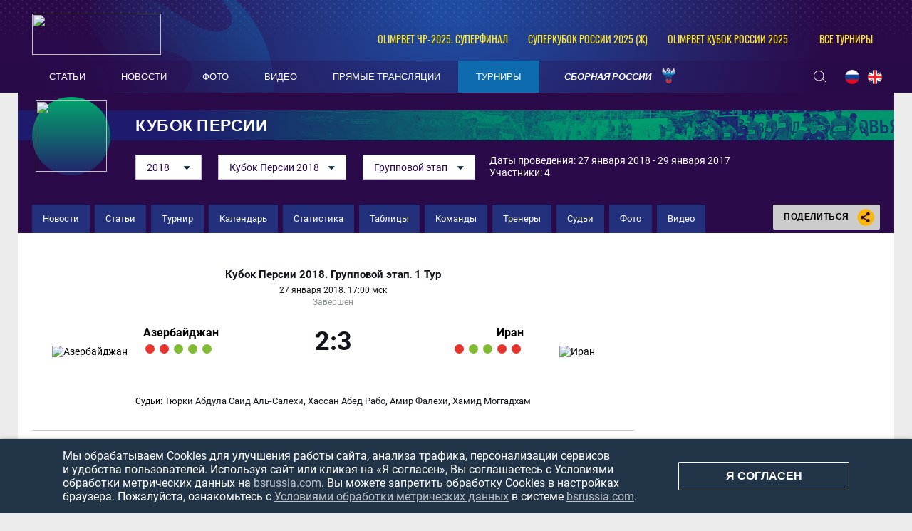

--- FILE ---
content_type: text/html; charset=UTF-8
request_url: https://bsrussia.com/match/5253
body_size: 13045
content:


<!DOCTYPE html>
<html lang="ru-RU">

<head>
    <meta charset="UTF-8">
    <meta name="viewport" content="width=1230" />
    <meta name="csrf-param" content="_csrf">
    <meta name="csrf-token" content="amJuTHFnYWkHDiMFEkoiWF4WHhw9C1Q6BhcmOzwqMwsmESoOHxEUEQ==">
        <title>Азербайджан 2 : 3 Иран. Пляжный футбол - онлайн-трансляция матча 27.01.18 - Кубок Персии, Кубок Персии 2018. Групповой этап, Группа 1, 1 тур</title>
    <meta name="og:url" content="/">
<meta name="title" content="Азербайджан 2 : 3 Иран. Пляжный футбол - онлайн-трансляция матча 27.01.18 - Кубок Персии, Кубок Персии 2018. Групповой этап, Группа 1, 1 тур">
<meta name="og:title" content="Азербайджан 2 : 3 Иран. Пляжный футбол - онлайн-трансляция матча 27.01.18 - Кубок Персии, Кубок Персии 2018. Групповой этап, Группа 1, 1 тур">
<meta name="twitter:title" content="Азербайджан 2 : 3 Иран. Пляжный футбол - онлайн-трансляция матча 27.01.18 - Кубок Персии, Кубок Персии 2018. Групповой этап, Группа 1, 1 тур">
<meta name="description" content="Азербайджан 2 : 3 Иран. Пляжный футбол - онлайн-трансляция матча 27.01.18 - Кубок Персии, Кубок Персии 2018. Групповой этап, Группа 1, 1 тур Все новости и статистика матча. Обзор, результаты, видео, фото.">
<meta name="og:description" content="Азербайджан 2 : 3 Иран. Пляжный футбол - онлайн-трансляция матча 27.01.18 - Кубок Персии, Кубок Персии 2018. Групповой этап, Группа 1, 1 тур Все новости и статистика матча. Обзор, результаты, видео, фото.">
<meta name="twitter:description" content="Азербайджан 2 : 3 Иран. Пляжный футбол - онлайн-трансляция матча 27.01.18 - Кубок Персии, Кубок Персии 2018. Групповой этап, Группа 1, 1 тур Все новости и статистика матча. Обзор, результаты, видео, фото.">
<meta property="og:image" content="https://bsrussia.com/img/bsr.jpg">
<meta name="og:image" content="https://bsrussia.com/img/bsr.jpg">
<meta name="og:site_name" content="BeachSoccerRussia">
<meta name="twitter:site" content="BeachSoccerRussia">
<link type="image/x-icon" href="/favicon.ico" rel="icon">
<link href="/plugins/font-awesome/css/font-awesome.min.css?v=1607345418" rel="stylesheet">
<link href="/css/normalize.css?v=1607345418" rel="stylesheet">
<link href="/css/style.css?v=1675774619" rel="stylesheet">
<link href="/assets/cc8e6961/css/competition-nav.css?v=1750259134" rel="stylesheet">
    
</head>

<body class="body always-fixed">
            
<header class="header">
    <div class="header__top">
        <div class="header__top-container">
            <a class="header__BSR" href="/">
                <div class="header__logo">
                    <img src="https://hb.bizmrg.com/bsrussia/bsr/logo/5ccf34683bffe_181x58.png" width="181" height="58">
                </div>
            </a>
        </div>
        
<ul class="header__competitions">
                                    <li class="header__competitions-item header__competitions-item--small">
                <a class="header__competitions-link" href="/russia-championship">
                    OLIMPBET ЧР-2025. Суперфинал                </a>
            </li>
                                <li class="header__competitions-item header__competitions-item--small">
                <a class="header__competitions-link" href="/Russian Women's Super Cup">
                    Суперкубок России 2025 (ж)                </a>
            </li>
                                <li class="header__competitions-item header__competitions-item--small">
                <a class="header__competitions-link" href="/cup_russia">
                    OLIMPBET Кубок России 2025                </a>
            </li>
                            <li class="header__competitions-item js-header-competition-item js-header-competition-other" data-cont-id="header-competition-cont-other">
            <a class="header__competitions-link">
                Все турниры            </a>
            <div class="header__competitions-cont js-header-competitions-cont" id="header-competition-cont-other">
                <ul class="header__competitions-competitions">
                    
    <li>
        <a href="/intercup">
            Интер кап        </a>
    </li>
    <li>
        <a href="/wc_qualified_africa">
            Кубок Африки        </a>
    </li>
    <li>
        <a href="/piter">
            Чемпионат Санкт-Петербурга        </a>
    </li>
    <li>
        <a href="/alanya_beach_soccer_cup">
            Аланья Кап        </a>
    </li>
    <li>
        <a href="/cernomor_cup">
            Черноморский Кубок        </a>
    </li>
    <li>
        <a href="/_112">
            Чемпионат России среди женщин        </a>
    </li>
    <li>
        <a href="/woman_piter">
            Чемпионат Санкт-Петербурга среди        </a>
    </li>
    <li>
        <a href="/moscow-oblast">
            Чемпионат Московской области        </a>
    </li>
    <li>
        <a href="/chempionat kaliningrada">
            Чемпионат Калининградской област        </a>
    </li>
    <li>
        <a href="/mundialito">
            Мундиалито        </a>
    </li>
    <li>
        <a href="/eurasian_league">
            Евразийская лига        </a>
    </li>
    <li>
        <a href="/chemp_belorussia">
            Чемпионат Белоруссии        </a>
    </li>
    <li>
        <a href="/supercup">
            Суперкубок России        </a>
    </li>
    <li>
        <a href="/Varnacup">
            Varna International Beach Soccer        </a>
    </li>
    <li>
        <a href="/bahamascup">
            Кубок Багамских Островов        </a>
    </li>
    <li>
        <a href="/eurasia_cup">
            Кубок Евразии        </a>
    </li>
    <li>
        <a href="/copa_america">
            Кубок Америки        </a>
    </li>
    <li>
        <a href="/friendly">
            Товарищеские матчи        </a>
    </li>
    <li>
        <a href="/Persian_Cup">
            Кубок Персии        </a>
    </li>
    <li>
        <a href="/moscow">
            Чемпионат Москвы        </a>
    </li>
    <li>
        <a href="/copalagos">
            Кубок Лагоса        </a>
    </li>
    <li>
        <a href="/libertadores">
            Кубок Либертадорес        </a>
    </li>
    <li>
        <a href="/puerto-vallarta">
            Кубок Пуэрто-Вальярта        </a>
    </li>
    <li>
        <a href="/kubok-drujby">
            Кубок Дружбы        </a>
    </li>
    <li>
        <a href="/Kaliningrad_Supercup">
            Суперкубок Калининградской облас        </a>
    </li>
    <li>
        <a href="/kubok sal">
            Кубок Сал        </a>
    </li>
    <li>
        <a href="/anohincup">
            Кубок Анохина        </a>
    </li>
    <li>
        <a href="/Kubok-pobedi">
            Кубок Победы        </a>
    </li>
    <li>
        <a href="/pilsnercup">
            Кубок Пилснера        </a>
    </li>
    <li>
        <a href="/piter-kubok">
            Кубок Санкт-Петербурга        </a>
    </li>
    <li>
        <a href="/bolibarian">
            Боливарианские игры        </a>
    </li>
    <li>
        <a href="/das_Nacoes">
            Суперкубок наций        </a>
    </li>
    <li>
        <a href="/asian_beach_games">
            Азиатские пляжные игры        </a>
    </li>
    <li>
        <a href="/severo-zapad">
            Кубок МРО Северо-Запад        </a>
    </li>
    <li>
        <a href="/eurocup">
            Кубок Европы        </a>
    </li>
    <li>
        <a href="/Kubok-dvuh-stolits">
            Кубок двух столиц        </a>
    </li>
    <li>
        <a href="/4 team">
            Кубок РФС        </a>
    </li>
    <li>
        <a href="/copasudamericana">
            Copa Sudamericana        </a>
    </li>
    <li>
        <a href="/match zvezd">
            Матч Звёзд        </a>
    </li>
    <li>
        <a href="/sredizemnomorskie pliajnye igry">
            Средиземноморские пляжные игры        </a>
    </li>
    <li>
        <a href="/durbah">
            African Trophy Durban        </a>
    </li>
    <li>
        <a href="/konmebol">
            Квалификационный турнир ЧМ. Зона        </a>
    </li>
    <li>
        <a href="/obsl">
            Открытая Бич-Соккер Лига        </a>
    </li>
    <li>
        <a href="/caf">
            Квалификационный турнир ЧМ. Зона        </a>
    </li>
    <li>
        <a href="/konkakaf-2015">
            Квалификационный турнир ЧМ. Зона        </a>
    </li>
    <li>
        <a href="/qualifying_afk">
            Квалификационный турнир ЧМ. Зона        </a>
    </li>
    <li>
        <a href="/vinadelmar">
            Copa Vina del Mar        </a>
    </li>
    <li>
        <a href="/llpf">
            ЛЛПФ        </a>
    </li>
    <li>
        <a href="/football_brother">
            "Футбольное братство"        </a>
    </li>
    <li>
        <a href="/moscowcup">
            Кубок Москвы        </a>
    </li>
    <li>
        <a href="/1 june">
            Кубок "Открытых сердец"        </a>
    </li>
    <li>
        <a href="/lubiteli_cup">
            Кубок России среди любителей        </a>
    </li>
    <li>
        <a href="/women_moscow_2013">
            Чемпионат Москвы среди женских к        </a>
    </li>
    <li>
        <a href="/fifa-worldcup">
            Чемпионат мира        </a>
    </li>
    <li>
        <a href="/club_world_cup">
            Клубный чемпионат мира        </a>
    </li>
    <li>
        <a href="/russia-championship">
            Чемпионат России        </a>
    </li>
    <li>
        <a href="/cup_russia">
            Кубок России        </a>
    </li>
    <li>
        <a href="/pervenstvo">
            Первый дивизион        </a>
    </li>
    <li>
        <a href="/intercont">
            Межконтинентальный кубок        </a>
    </li>
    <li>
        <a href="/world_beach_games">
            Всемирные пляжные игры        </a>
    </li>
    <li>
        <a href="/euroleague">
            Евролига        </a>
    </li>
    <li>
        <a href="/eurowomecup">
            Кубок Европы среди женщин        </a>
    </li>
    <li>
        <a href="/eurogames">
            Европейские игры        </a>
    </li>
    <li>
        <a href="/eurowinnerscup">
            Кубок европейских чемпионов        </a>
    </li>
    <li>
        <a href="/challenge_cup">
            Кубок Вызова        </a>
    </li>
    <li>
        <a href="/samara_oblast">
            Чемпионат Самарской области        </a>
    </li>
    <li>
        <a href="/Russian Women's Super Cup">
            Суперкубок России (ж)        </a>
    </li>
    <li>
        <a href="/Youth League">
            Молодёжная лига         </a>
    </li>
    <li>
        <a href="/Moscow cup">
            Московский международный кубок        </a>
    </li>
    <li>
        <a href="/Open Cup of Moscow Region">
            Открытый Кубок Подмосковья        </a>
    </li>
    <li>
        <a href="/St. Petersburg Women's Team Cup">
            Женский Кубок Санкт-Петербурга        </a>
    </li>
    <li>
        <a href="/Womens InterCup">
            Интер кап среди женских команд        </a>
    </li>
    <li>
        <a href="/russian women's cup">
            Кубок России среди женщин        </a>
    </li>
    <li>
        <a href="/North Palmyra Cup">
            Кубок Северной Пальмиры        </a>
    </li>
    <li>
        <a href="/Neom Cup">
            Кубок Неома        </a>
    </li>
    <li>
        <a href="/Union State Super Cup">
            Суперкубок Союзных государств        </a>
    </li>
    <li>
        <a href="/Friendship cup">
            Кубок дружбы        </a>
    </li>
    <li>
        <a href="/All-Russian competition">
            Всероссийские соревнования        </a>
    </li>
    <li>
        <a href="/Women's Euroleague ">
            Евролига среди женских команд        </a>
    </li>
    <li>
        <a href="/NBSL Cup">
            Международный Кубок НЛПФ        </a>
    </li>
    <li>
        <a href="/Belorus SuperCup">
            Суперкубок Белоруссии        </a>
    </li>
    <li>
        <a href="/loko_cup">
            Кубок ПФК Локомотив        </a>
    </li>
    <li>
        <a href="/worldwinnerscup">
            Кубок мировых чемпионов        </a>
    </li>
    <li>
        <a href="/kubok_pobedy">
            Кубок Победы        </a>
    </li>
    <li>
        <a href="/southamerican_beach_games">
            Южноамериканские пляжные игры        </a>
    </li>
    <li>
        <a href="/spring_cup">
            Спринг Кап        </a>
    </li>
    <li>
        <a href="/Rock’n’Beach Soccer">
            Кубок Солидарности        </a>
    </li>
    <li>
        <a href="/Games of the CIS countries">
            Игры стран СНГ        </a>
    </li>
    <li>
        <a href="/Nations Cup">
            Кубок Наций        </a>
    </li>
    <li>
        <a href="/The S.S.S.R. Championship.">
            Чемпионат «С.С.С.Р.».         </a>
    </li>
                </ul>
            </div>
        </li>
    </ul>
    </div>
    <div class="header__bottom-wrapper">
        <div class="header__bottom">
            <nav id="SamMainMenu" class="navigation"><div class="navigation__wrapper"><ul class="navigation__list"><li class="navigation__unit"><a class="navigation__unit-link" href="/articles"><span class="navigation__unit-container">Статьи</span></a></li>
<li class="navigation__unit"><a class="navigation__unit-link" href="/news"><span class="navigation__unit-container">Новости</span></a></li>
<li class="navigation__unit"><a class="navigation__unit-link" href="/photos"><span class="navigation__unit-container">Фото</span></a></li>
<li class="navigation__unit"><a class="navigation__unit-link" href="/videos"><span class="navigation__unit-container">Видео</span></a></li>
<li class="navigation__unit"><a class="navigation__unit-link" href="/livetv"><span class="navigation__unit-container">Прямые трансляции</span></a></li>
<li class="navigation__unit navigation__unit--active"><a class="navigation__unit-link" href="/tournaments"><span class="navigation__unit-container">Турниры</span></a></li>
<li class="navigation__unit--russia navigation__unit js-drop-menu"><a class="navigation__unit-link" href="/profiles/teams/9/players"><span class="navigation__unit-container">Сборная России</span></a><div class="drop-menu-wrapper"><ul class="drop-menu"><li class="drop-menu__item"><a class="drop-menu__item-link" href="/profiles/teams/563/players">Женская сборная</a></li>
<li class="drop-menu__item"><a class="drop-menu__item-link" href="/profiles/teams/531/players">Молодежная сборная</a></li></ul></div></li></ul></div></nav>            <div class="header__bottom-container">
                <div class="search-header">
                    <form action="/search" method="get" style="display: none;">
                        <input class="header__input" type="text" name="search" placeholder="Поиск...">
                    </form>
                    <a class="search-header__icon" href="/search">
                        <svg class="search" width="18" height="17"><use xlink:href="/img/icons.svg#search"></use></svg>                    </a>
                </div>
                <ul class="lang">
                    <li class="lang__item">
                        <a class="lang__link" href="/lang?lang=ru">
                            <img class="lang__img" src="/img/russia-flag.png">
                        </a>
                    </li>
                    <li class="lang__item">
                        <a class="lang__link" href="/lang?lang=en">
                            <img class="lang__img" src="/img/united-kingdom-flag.png">
                        </a>
                    </li>
                    <!--<li class="lang__item">
                        <a class="lang__link" href="#">
                            <img class="lang__img" src="/img/spain-flag.png">
                        </a>
                    </li>-->
                </ul>
            </div>
        </div>
    </div>
</header>

    <main class="main ">

                    

<div class="top-container">
    <section class="promo">
        <a class="promo__title-wrapper" href="#" style="background-image: url('/assets/38b78cf9/header_cover-background_1280x53.png');">
            <div class="promo__picture">
                <img class="promo__img" src="https://hb.bizmrg.com/bsrussia/tournament/385/logo/5c13c44550ff0_100x100.jpeg" width="100" height="100">
            </div>
                            <h1 class="promo__title">Кубок Персии</h1>
                    </a>
        <div class="promo__content">
            <div class="promo__content--filters">
                
    
    <ul class="js-dropdown">
                                <li class="js-active">
                <a href="/tournaments/Persian_Cup-2018-groupstage">
                    2018                </a>
            </li>
            </ul>
            <ul class="js-dropdown">
                            <li class="js-active">
                    <a href="/tournaments/Persian_Cup-2018-groupstage">
                        Кубок Персии 2018                    </a>
                </li>
                    </ul>
        
<ul class="js-dropdown">
                <li class="js-active">
            <a href="/tournaments/Persian_Cup-2018-groupstage">
                Групповой этап            </a>
        </li>
    </ul>                </div>
            <div class="promo__content--info">
                Даты проведения: 27 января 2018 - 29 января 2017                <br>
                                Участники: 4            </div>
        </div>
    </section>
    <div class="navigation-cont">
        <ul class="inner-navigation">
                        <li class="inner-navigation__item ">
                <a class="inner-navigation__link" href="/tournaments/Persian_Cup-2018-groupstage/news">
                    Новости                </a>
            </li>
                                    <li class="inner-navigation__item ">
                <a class="inner-navigation__link" href="/tournaments/Persian_Cup-2018-groupstage/articles">
                    Статьи                </a>
            </li>
                        <li class="inner-navigation__item ">
                <a class="inner-navigation__link" href="/tournaments/Persian_Cup-2018-groupstage?profile=1">
                    Турнир                </a>
            </li>
            <li class="inner-navigation__item ">
                <a class="inner-navigation__link" href="/tournaments/Persian_Cup-2018-groupstage/calendar">
                    Календарь                </a>
            </li>
            <li class="inner-navigation__item ">
                <a class="inner-navigation__link" href="/tournaments/Persian_Cup-2018-groupstage/stats">
                    Статистика                </a>
            </li>
            <li class="inner-navigation__item ">
                <a class="inner-navigation__link" href="/tournaments/Persian_Cup-2018-groupstage/tables">
                    Таблицы                </a>
            </li>
            <li class="inner-navigation__item ">
                <a class="inner-navigation__link" href="/tournaments/Persian_Cup-2018-groupstage/teams">
                    Команды                </a>
            </li>
                                    <li class="inner-navigation__item ">
                <a class="inner-navigation__link" href="/tournaments/Persian_Cup-2018-groupstage/coaches">
                    Тренеры                </a>
            </li>
            <li class="inner-navigation__item ">
                <a class="inner-navigation__link" href="/tournaments/Persian_Cup-2018-groupstage/referees">
                    Судьи                </a>
            </li>
                        <!--<li class="inner-navigation__item ">
                <a class="inner-navigation__link" href="">
                                    </a>
            </li>-->
            <li class="inner-navigation__item ">
                <a class="inner-navigation__link" href="/tournaments/Persian_Cup-2018-groupstage/photos">
                    Фото                </a>
            </li>
            <li class="inner-navigation__item ">
                <a class="inner-navigation__link" href="/tournaments/Persian_Cup-2018-groupstage/videos">
                    Видео                </a>
            </li>
        </ul>
        
<div class="socials">
    <div class="socials__button">
        Поделиться        <div class="socials__share-icon">
            <svg class="sharing" width="24" height="24"><use xlink:href="/img/icons.svg#sharing"></use></svg>        </div>
    </div>
    <div class="socials-list">
        <!-- uSocial -->
<div class="social-share">
    <div class="uSocial-Share"
        data-pid="852492f4d83f3b47c4f362c94fcd7221"
        data-type="share"
                        data-options="round,default,absolute,horizontal,size32,eachCounter0,counter0,nomobile"
        data-social="vk,ok">
    </div>
</div>
<!-- /uSocial -->    </div>
</div>    </div>
</div>

        
        
        
        <div class="main-container">
            <div class="main-content js-sticky-content">
                


<h1 class="visually-hidden">Азербайджан 2 : 3 Иран</h1>
<section class="match-promo ">
    <div class="match-promo-unit match-promo-unit--active">
        <div class="match-promo__tournament-wrapper">
            <a class="match-promo__tournament-link" href="/tournaments/Persian_Cup-2018-groupstage">
                Кубок Персии 2018. Групповой этап            </a>.&nbsp;
                            <a class="match-promo__tournament-link match-promo__tournament-link--tour" href="/tournaments/Persian_Cup-2018-groupstage">
                    1 тур                </a>
                    </div>
        <p class="match-promo__date-time">27 Января 2018. 17:00 мск</p>
        <p id="match-status" class="match-promo__status">Завершен</p>
        <div class="match-promo__score-wrapper">
            <div class="match-promo__team-container match-promo__team-container--left">
                <a class="match-promo__team-logo" href="/profiles/teams/66">
                    <img class="match-promo__team-img" src="https://hb.bizmrg.com/bsrussia/team/66/logo/5c13bbda68927_150x150.png" alt="Азербайджан">
                </a>
                <div class="match-promo__team-info">
                    <a class="match-promo__team-name" href="/profiles/teams/66" title="Азербайджан">
                        Азербайджан                    </a>
                                            <ul class="form-results-list">
                                <li class="form-results-item form-results-item--loss">
                <a class="form-results-link"
                    href="/match/11760"
                    title='05.08.23, Азербайджан 1 : 3 Иран'
                ></a>
            </li>
                                <li class="form-results-item form-results-item--loss">
                <a class="form-results-link"
                    href="/match/11762"
                    title='06.08.23, Беларусь 5 : 1 Азербайджан'
                ></a>
            </li>
                                <li class="form-results-item form-results-item--win">
                <a class="form-results-link"
                    href="/match/11763"
                    title='07.08.23, Азербайджан 7 : 3 ОАЭ'
                ></a>
            </li>
                                <li class="form-results-item form-results-item--win">
                <a class="form-results-link"
                    href="/match/11792"
                    title='08.08.23, Азербайджан 3 : 2 Узбекистан'
                ></a>
            </li>
                                <li class="form-results-item form-results-item--win">
                <a class="form-results-link"
                    href="/match/11793"
                    title='09.08.23, Египет 2 : 3 Азербайджан'
                ></a>
            </li>
            </ul>
                </div>
            </div>
            <a href="/match/5253" class="match-promo__score">
                <div id="match-score" class="match-promo__score-container">
                    <div class="match-promo__score-main">2:3</div>
                                    </div>
                                            </a>
            <div class="match-promo__team-container match-promo__team-container--right">
                <div class="match-promo__team-info">
                    <a class="match-promo__team-name" href="/profiles/teams/15" title="Иран">
                        Иран                    </a>
                                            <ul class="form-results-list">
                                <li class="form-results-item form-results-item--loss">
                <a class="form-results-link"
                    href="/match/13514"
                    title='11.03.25, Иран 3 : 3 (3:4 пен) Россия'
                ></a>
            </li>
                                <li class="form-results-item form-results-item--win">
                <a class="form-results-link"
                    href="/match/13693"
                    title='01.05.25, Мавритания 4 : 5 Иран'
                ></a>
            </li>
                                <li class="form-results-item form-results-item--win">
                <a class="form-results-link"
                    href="/match/13695"
                    title='03.05.25, Парагвай 1 : 5 Иран'
                ></a>
            </li>
                                <li class="form-results-item form-results-item--loss">
                <a class="form-results-link"
                    href="/match/13698"
                    title='05.05.25, Иран 5 : 7 Португалия'
                ></a>
            </li>
                                <li class="form-results-item form-results-item--loss">
                <a class="form-results-link"
                    href="/match/13711"
                    title='08.05.25, Беларусь 4 : 3 Иран'
                ></a>
            </li>
            </ul>
                </div>
                <a class="match-promo__team-logo" href="/profiles/teams/15">
                    <img class="match-promo__team-img" src="https://hb.bizmrg.com/bsrussia/team/15/logo/5c13bba666a9b_150x150.png" alt="Иран">
                </a>
            </div>
        </div>
        <!--
            <p class="match-promo__additional-status"></p>
        -->                    <div class="match-promo__referees">
                <span class="match-promo__referees--title">Судьи:</span>
                <a class="match-promo__referee-link" href="/referee/3880" title="Главный судья">Тюрки Абдула Саид Аль-Салехи</a>, <a class="match-promo__referee-link" href="/referee/8133" title="2-й судья">Хассан Абед Рабо</a>, <a class="match-promo__referee-link" href="/referee/8130" title="3-й судья">Амир Фалехи</a>, <a class="match-promo__referee-link" href="/referee/8131" title="Судья-хронометрист">Хамид Моггадхам</a>            </div>
                     </div>
</section>
        <div id="match-common-timeline" class="match-timeline">
        <div class="match-timeline-team match-timeline-team--team1">
            <img src="https://hb.bizmrg.com/bsrussia/team/66/logo/5c13bbda68927_24x24.png">
        </div>
        <div class="match-timeline-inner">
                                            <div class="match-timeline-inner-period-line" style="width: 280.66666666667px;">
                    <span class="period-time">12</span>
                </div>
                                            <div class="match-timeline-inner-period-line" style="width: 280.66666666667px;">
                    <span class="period-time">24</span>
                </div>
                                            <div class="match-timeline-inner-period-line" style="width: 280.66666666667px;">
                    <span class="period-time">36</span>
                </div>
                                    <div class="timeline-events">
                                                                                        <div
                                class="event goal team2"
                                style="left: -4.0902777777778px; z-index: 0"
                                data-id="goal-1"
                                data-type="goal"
                                data-team="team2"
                                data-zindex="1"
                                data-info='{"goal":true,"type":"goal","team1":false,"min":0,"sec":33,"situation":1,"ico":"<svg class=\"goal\" width=\"19\" height=\"19\"><use xlink:href=\"\/img\/icons.svg#goal\"><\/use><\/svg>","video":{"start":null,"end":null},"author":"\u041c\u043e\u0441\u0442\u0430\u0444\u0430 \u041a\u0438\u0430\u043d\u0438","authorLink":"\/profiles\/persons\/1124","assist1":null,"assist1Link":null,"assist2":null,"assist2Link":null,"overtime":false,"penalty":false,"autogoal":false,"penalty-no":false,"freekick":false,"score":"0 : 1","id":1}'
                            >
                                <div class="event-cont">
                                    <div class="event-cont-goal">
                                        <svg class="goal" width="19" height="19"><use xlink:href="/img/icons.svg#goal"></use></svg>                                    </div>
                                </div>
                                <span class="line"></span>
                            </div>
                                                                                                <div
                                class="event goal team2"
                                style="left: 65.543981481481px; z-index: 3"
                                data-id="goal-2"
                                data-type="goal"
                                data-team="team2"
                                data-zindex="2"
                                data-info='{"goal":true,"type":"goal","team1":false,"min":3,"sec":31,"situation":1,"ico":"<svg class=\"goal\" width=\"19\" height=\"19\"><use xlink:href=\"\/img\/icons.svg#goal\"><\/use><\/svg>","video":{"start":null,"end":null},"author":"\u041c\u043e\u0445\u0430\u043c\u043c\u0430\u0434 \u041c\u043e\u0440\u0430\u0434\u0438","authorLink":"\/profiles\/persons\/3085","assist1":null,"assist1Link":null,"assist2":null,"assist2Link":null,"overtime":false,"penalty":false,"autogoal":false,"penalty-no":false,"freekick":false,"score":"0 : 2","id":2}'
                            >
                                <div class="event-cont">
                                    <div class="event-cont-goal">
                                        <svg class="goal" width="19" height="19"><use xlink:href="/img/icons.svg#goal"></use></svg>                                    </div>
                                </div>
                                <span class="line"></span>
                            </div>
                                                                                                <div
                                class="event goal team2"
                                style="left: 405.5px; z-index: 18"
                                data-id="goal-3"
                                data-type="goal"
                                data-team="team2"
                                data-zindex="3"
                                data-info='{"goal":true,"type":"goal","team1":false,"min":18,"sec":0,"situation":1,"ico":"<svg class=\"goal\" width=\"19\" height=\"19\"><use xlink:href=\"\/img\/icons.svg#goal\"><\/use><\/svg>","video":{"start":null,"end":null},"author":"\u041c\u043e\u0441\u0442\u0430\u0444\u0430 \u041a\u0438\u0430\u043d\u0438","authorLink":"\/profiles\/persons\/1124","assist1":null,"assist1Link":null,"assist2":null,"assist2Link":null,"overtime":false,"penalty":false,"autogoal":false,"penalty-no":false,"freekick":false,"score":"1 : 3","id":3}'
                            >
                                <div class="event-cont">
                                    <div class="event-cont-goal">
                                        <svg class="goal" width="19" height="19"><use xlink:href="/img/icons.svg#goal"></use></svg>                                    </div>
                                </div>
                                <span class="line"></span>
                            </div>
                                                                                                                                    <div
                                class="event goal team1"
                                style="left: 146.52314814815px; z-index: 6"
                                data-id="goal-4"
                                data-type="goal"
                                data-team="team1"
                                data-zindex="4"
                                data-info='{"goal":true,"type":"goal","team1":true,"min":6,"sec":58,"situation":1,"ico":"<svg class=\"goal\" width=\"19\" height=\"19\"><use xlink:href=\"\/img\/icons.svg#goal\"><\/use><\/svg>","video":{"start":null,"end":null},"author":"\u0410\u0431\u0434\u0443\u043b \u0410\u043b\u0438\u0435\u0432","authorLink":"\/profiles\/persons\/2371","assist1":null,"assist1Link":null,"assist2":null,"assist2Link":null,"overtime":false,"penalty":false,"autogoal":false,"penalty-no":false,"freekick":false,"score":"1 : 2","id":4}'
                            >
                                <div class="event-cont">
                                    <div class="event-cont-goal">
                                        <svg class="goal" width="19" height="19"><use xlink:href="/img/icons.svg#goal"></use></svg>                                    </div>
                                </div>
                                <span class="line"></span>
                            </div>
                                                                                                <div
                                class="event ycard team1"
                                style="left: 581.15046296296px; z-index: 25"
                                data-id="ycard-5"
                                data-type="ycard"
                                data-team="team1"
                                data-zindex="5"
                                data-info='{"goal":false,"type":"ycard","team1":true,"min":25,"sec":29,"ico":"<svg class=\"yellow-card\" width=\"12.9\" height=\"16.9\"><use xlink:href=\"\/img\/icons.svg#yellow-card\"><\/use><\/svg>","note":null,"video":{"start":null,"end":null},"author":"\u041e\u0440\u0445\u0430\u043d \u041c\u0430\u043c\u043c\u0430\u0434\u043e\u0432","authorLink":"\/profiles\/persons\/374","overtime":false,"id":5}'
                            >
                                <div class="event-cont">
                                    <div class="event-cont-ycard">
                                        <svg class="yellow-card" width="12.9" height="16.9"><use xlink:href="/img/icons.svg#yellow-card"></use></svg>                                    </div>
                                </div>
                                <span class="line"></span>
                            </div>
                                                                                                <div
                                class="event goal team1"
                                style="left: 701.6412037037px; z-index: 30"
                                data-id="goal-6"
                                data-type="goal"
                                data-team="team1"
                                data-zindex="6"
                                data-info='{"goal":true,"type":"goal","team1":true,"min":30,"sec":37,"situation":1,"ico":"<svg class=\"goal\" width=\"19\" height=\"19\"><use xlink:href=\"\/img\/icons.svg#goal\"><\/use><\/svg>","video":{"start":null,"end":null},"author":"\u041c\u043e\u0445\u0430\u043c\u043c\u0430\u0434 \u041c\u043e\u0440\u0430\u0434\u0438","authorLink":"\/profiles\/persons\/3085","assist1":null,"assist1Link":null,"assist2":null,"assist2Link":null,"overtime":false,"penalty":false,"autogoal":false,"penalty-no":false,"freekick":false,"score":"2 : 3","id":6}'
                            >
                                <div class="event-cont">
                                    <div class="event-cont-goal">
                                        <svg class="goal" width="19" height="19"><use xlink:href="/img/icons.svg#goal"></use></svg>                                    </div>
                                </div>
                                <span class="line"></span>
                            </div>
                                                                        </div>
            <div class="clear"></div>
        </div>
        <div class="match-timeline-team match-timeline-team--team2">
            <img src="https://hb.bizmrg.com/bsrussia/team/15/logo/5c13bba666a9b_24x24.png">
        </div>
    </div>
<section class="tabs tabs--match">
    <div class="tabs__navigation-wrapper">
        <div class="tabs__navigation">
                <ul class="tabs__list js-tabs" data-cont-id="match-tabs-content">
                    <li class="tabs__item " data-tab-id="match-history">
                <a class="tabs__link">
                    Превью                </a>
            </li>
                <li class="tabs__item tabs--active js-active" data-tab-id="match-protocol">
            <a class="tabs__link">
                Протокол            </a>
        </li>
                                    </ul>
        </div>
    </div>
</section>
<div class="tabs__content" id="match-tabs-content">
            <div id="match-history" class="tabs__pane js-tab-cont " style="display: none;">
            <div class="table-wrapper">
    <h2 class="table-wrapper__title">
        История личных встреч            </h2>
</div>
        </div>
        <div id="match-protocol" class="match-protocol tabs__pane js-tab-cont tabs__pane--active js-show" >
        <div class="match-events">
        <div class="match-teams__top">
    <a class="match-teams__team-name match-teams__team-name--left" href="/profiles/teams/66" title="Азербайджан">
        Азербайджан    </a>
            <p class="match-teams__title">События матча</p>
        <a class="match-teams__team-name match-teams__team-name--right" href="/profiles/teams/15" title="Иран">
        Иран    </a>
</div>
        <div class="vertical-timeline">
                                                                                                                                    <div class="vertical-timeline__time
                            vertical-timeline__time--first                            "
                        >
                            <ul class="vertical-timeline__event-list">
                                                                                                            <div class="vertical-timeline__title">
                                            <span>1 период</span>
                                        </div>
                                                                        <li class="vertical-timeline__event-item">
                                        <div class="vertical-timeline__event-part vertical-timeline__event-part--left">
                                            <div class="vertical-timeline__event-info vertical-timeline__event-info--left">
                                                                                            </div>
                                        </div>
                                        <div class="vertical-timeline__event-minute">
                                            0' 33''                                                                                            <div class="vertical-timeline__score">0 : 1</div>
                                                                                    </div>
                                        <div class="vertical-timeline__event-part vertical-timeline__event-part--right">
                                            <div class="vertical-timeline__event-info vertical-timeline__event-info--right">
                                                <div class="event-item" title="Гол">
    <svg class="goal" width="19" height="19"><use xlink:href="/img/icons.svg#goal"></use></svg></div>

<div class="vertical-timeline__event-wrapper">
    <a class="vertical-timeline__event-author" href="/profiles/persons/1124">
        Мостафа Киани    </a>
        </div>
                                            </div>
                                        </div>
                                    </li>
                                                                                                        <li class="vertical-timeline__event-item">
                                        <div class="vertical-timeline__event-part vertical-timeline__event-part--left">
                                            <div class="vertical-timeline__event-info vertical-timeline__event-info--left">
                                                                                            </div>
                                        </div>
                                        <div class="vertical-timeline__event-minute">
                                            3' 31''                                                                                            <div class="vertical-timeline__score">0 : 2</div>
                                                                                    </div>
                                        <div class="vertical-timeline__event-part vertical-timeline__event-part--right">
                                            <div class="vertical-timeline__event-info vertical-timeline__event-info--right">
                                                <div class="event-item" title="Гол">
    <svg class="goal" width="19" height="19"><use xlink:href="/img/icons.svg#goal"></use></svg></div>

<div class="vertical-timeline__event-wrapper">
    <a class="vertical-timeline__event-author" href="/profiles/persons/3085">
        Мохаммад Моради    </a>
        </div>
                                            </div>
                                        </div>
                                    </li>
                                                                                                        <li class="vertical-timeline__event-item">
                                        <div class="vertical-timeline__event-part vertical-timeline__event-part--left">
                                            <div class="vertical-timeline__event-info vertical-timeline__event-info--left">
                                                <div class="vertical-timeline__event-wrapper">
    <a class="vertical-timeline__event-author" href="/profiles/persons/2371">
        Абдул Алиев    </a>
        </div>
<div class="event-item" title="Гол">
    <svg class="goal" width="19" height="19"><use xlink:href="/img/icons.svg#goal"></use></svg></div>

                                            </div>
                                        </div>
                                        <div class="vertical-timeline__event-minute">
                                            6' 58''                                                                                            <div class="vertical-timeline__score">1 : 2</div>
                                                                                    </div>
                                        <div class="vertical-timeline__event-part vertical-timeline__event-part--right">
                                            <div class="vertical-timeline__event-info vertical-timeline__event-info--right">
                                                                                            </div>
                                        </div>
                                    </li>
                                                            </ul>
                        </div>
                                                                    <div class="vertical-timeline__time
                                                        "
                        >
                            <ul class="vertical-timeline__event-list">
                                                                                                            <div class="vertical-timeline__title">
                                            <span>2 период</span>
                                        </div>
                                                                        <li class="vertical-timeline__event-item">
                                        <div class="vertical-timeline__event-part vertical-timeline__event-part--left">
                                            <div class="vertical-timeline__event-info vertical-timeline__event-info--left">
                                                                                            </div>
                                        </div>
                                        <div class="vertical-timeline__event-minute">
                                            18' 00''                                                                                            <div class="vertical-timeline__score">1 : 3</div>
                                                                                    </div>
                                        <div class="vertical-timeline__event-part vertical-timeline__event-part--right">
                                            <div class="vertical-timeline__event-info vertical-timeline__event-info--right">
                                                <div class="event-item" title="Гол">
    <svg class="goal" width="19" height="19"><use xlink:href="/img/icons.svg#goal"></use></svg></div>

<div class="vertical-timeline__event-wrapper">
    <a class="vertical-timeline__event-author" href="/profiles/persons/1124">
        Мостафа Киани    </a>
        </div>
                                            </div>
                                        </div>
                                    </li>
                                                            </ul>
                        </div>
                                                                    <div class="vertical-timeline__time
                                                        vertical-timeline__time--last"
                        >
                            <ul class="vertical-timeline__event-list">
                                                                                                            <div class="vertical-timeline__title">
                                            <span>3 период</span>
                                        </div>
                                                                        <li class="vertical-timeline__event-item">
                                        <div class="vertical-timeline__event-part vertical-timeline__event-part--left">
                                            <div class="vertical-timeline__event-info vertical-timeline__event-info--left">
                                                <div class="vertical-timeline__event-wrapper">
    <a class="vertical-timeline__event-author" href="/profiles/persons/374">
        Орхан Маммадов    </a>
        </div>
<div class="event-item" title="Желтая карточка">
    <svg class="yellow-card" width="12.9" height="16.9"><use xlink:href="/img/icons.svg#yellow-card"></use></svg></div>

                                            </div>
                                        </div>
                                        <div class="vertical-timeline__event-minute">
                                            25' 29''                                                                                    </div>
                                        <div class="vertical-timeline__event-part vertical-timeline__event-part--right">
                                            <div class="vertical-timeline__event-info vertical-timeline__event-info--right">
                                                                                            </div>
                                        </div>
                                    </li>
                                                                                                        <li class="vertical-timeline__event-item">
                                        <div class="vertical-timeline__event-part vertical-timeline__event-part--left">
                                            <div class="vertical-timeline__event-info vertical-timeline__event-info--left">
                                                <div class="vertical-timeline__event-wrapper">
    <a class="vertical-timeline__event-author" href="/profiles/persons/3085">
        Мохаммад Моради    </a>
        </div>
<div class="event-item" title="Гол">
    <svg class="goal" width="19" height="19"><use xlink:href="/img/icons.svg#goal"></use></svg></div>

                                            </div>
                                        </div>
                                        <div class="vertical-timeline__event-minute">
                                            30' 37''                                                                                            <div class="vertical-timeline__score">2 : 3</div>
                                                                                    </div>
                                        <div class="vertical-timeline__event-part vertical-timeline__event-part--right">
                                            <div class="vertical-timeline__event-info vertical-timeline__event-info--right">
                                                                                            </div>
                                        </div>
                                    </li>
                                                            </ul>
                        </div>
                                                                    </div>
    </div>


        <div class="match-teams__top">
    <a class="match-teams__team-name match-teams__team-name--left" href="/profiles/teams/66" title="Азербайджан">
        Азербайджан    </a>
            <p class="match-teams__title">Составы</p>
        <a class="match-teams__team-name match-teams__team-name--right" href="/profiles/teams/15" title="Иран">
        Иран    </a>
</div>
    <table class="match-protocol__players">
        <tr>
            <td class="match-protocol__team1-cont">
                <table class="match-protocol__team1">
                                                                
<tr class="match-protocol__player ">
            <td class="match-protocol__player-number">
    </td>
        <td class="match-protocol__player-country ">
    <div class="flag-img"><img src="/assets/ef96352c/227_thumb.png" width="16" height="16" alt=""></div></td>
        <td class="match-protocol__player-name">
                <a href="/profiles/persons/375">
            Вагиф Ширинбаев        </a>
            </td>
    </tr>

<tr class="match-protocol__player ">
            <td class="match-protocol__player-number">
    </td>
        <td class="match-protocol__player-country ">
    <div class="flag-img"><img src="/assets/ef96352c/227_thumb.png" width="16" height="16" alt=""></div></td>
        <td class="match-protocol__player-name">
                <a href="/profiles/persons/8122">
            Ильгар Алакбаров        </a>
            </td>
    </tr>

<tr class="match-protocol__player ">
            <td class="match-protocol__player-number">
    </td>
        <td class="match-protocol__player-country ">
    <div class="flag-img"><img src="/assets/ef96352c/227_thumb.png" width="16" height="16" alt=""></div></td>
        <td class="match-protocol__player-name">
                <a href="/profiles/persons/6008">
            Илькин Хаджиев        </a>
            </td>
    </tr>

<tr class="match-protocol__player ">
            <td class="match-protocol__player-number">
    </td>
        <td class="match-protocol__player-country ">
    <div class="flag-img"><img src="/assets/ef96352c/227_thumb.png" width="16" height="16" alt=""></div></td>
        <td class="match-protocol__player-name">
                <a href="/profiles/persons/2371">
            Абдул Алиев        </a>
            </td>
    </tr>

<tr class="match-protocol__player ">
            <td class="match-protocol__player-number">
    </td>
        <td class="match-protocol__player-country ">
    <div class="flag-img"><img src="/assets/ef96352c/227_thumb.png" width="16" height="16" alt=""></div></td>
        <td class="match-protocol__player-name">
                <a href="/profiles/persons/374">
            Орхан Маммадов        </a>
            </td>
    </tr>

<tr class="match-protocol__player ">
            <td class="match-protocol__player-number">
    </td>
        <td class="match-protocol__player-country ">
    <div class="flag-img"><img src="/assets/ef96352c/227_thumb.png" width="16" height="16" alt=""></div></td>
        <td class="match-protocol__player-name">
                <a href="/profiles/persons/376">
            Асиф Зейналов        </a>
            </td>
    </tr>

<tr class="match-protocol__player ">
            <td class="match-protocol__player-number">
    </td>
        <td class="match-protocol__player-country ">
    <div class="flag-img"><img src="/assets/ef96352c/227_thumb.png" width="16" height="16" alt=""></div></td>
        <td class="match-protocol__player-name">
                <a href="/profiles/persons/2251">
            Сабир Аллахгулиев        </a>
            </td>
    </tr>

<tr class="match-protocol__player ">
            <td class="match-protocol__player-number">
    </td>
        <td class="match-protocol__player-country ">
    <div class="flag-img"><img src="/assets/ef96352c/227_thumb.png" width="16" height="16" alt=""></div></td>
        <td class="match-protocol__player-name">
                <a href="/profiles/persons/378">
            Рамиль Алиев        </a>
            </td>
    </tr>

<tr class="match-protocol__player ">
            <td class="match-protocol__player-number">
    </td>
        <td class="match-protocol__player-country ">
    <div class="flag-img"><img src="/assets/ef96352c/227_thumb.png" width="16" height="16" alt=""></div></td>
        <td class="match-protocol__player-name">
                <a href="/profiles/persons/379">
            Амид Назаров        </a>
            </td>
    </tr>

<tr class="match-protocol__player ">
            <td class="match-protocol__player-number">
    </td>
        <td class="match-protocol__player-country ">
    <div class="flag-img"><img src="/assets/ef96352c/227_thumb.png" width="16" height="16" alt=""></div></td>
        <td class="match-protocol__player-name">
                <a href="/profiles/persons/2252">
            Эльчин Гасымов        </a>
            </td>
    </tr>
                                                            </table>
            </td>
            <td class="match-protocol__team2-cont">
                <table class="match-protocol__team2">
                                                                
<tr class="match-protocol__player ">
        <td class="match-protocol__player-name">
                <a href="/profiles/persons/3866">
            Хамид Бехзадпур        </a>
            </td>
            <td class="match-protocol__player-country ">
    <div class="flag-img"><img src="/assets/ef96352c/295_thumb.png" width="16" height="16" alt=""></div></td>
        <td class="match-protocol__player-number">
    </td>
    </tr>

<tr class="match-protocol__player ">
        <td class="match-protocol__player-name">
                <a href="/profiles/persons/1121">
            Хассан Абдоллахи        </a>
            </td>
            <td class="match-protocol__player-country ">
    <div class="flag-img"><img src="/assets/ef96352c/295_thumb.png" width="16" height="16" alt=""></div></td>
        <td class="match-protocol__player-number">
    </td>
    </tr>

<tr class="match-protocol__player ">
        <td class="match-protocol__player-name">
                <a href="/profiles/persons/1124">
            Мостафа Киани        </a>
            </td>
            <td class="match-protocol__player-country ">
    <div class="flag-img"><img src="/assets/ef96352c/295_thumb.png" width="16" height="16" alt=""></div></td>
        <td class="match-protocol__player-number">
    </td>
    </tr>

<tr class="match-protocol__player ">
        <td class="match-protocol__player-name">
                <a href="/profiles/persons/3085">
            Мохаммад Моради        </a>
            </td>
            <td class="match-protocol__player-country ">
    <div class="flag-img"><img src="/assets/ef96352c/295_thumb.png" width="16" height="16" alt=""></div></td>
        <td class="match-protocol__player-number">
    </td>
    </tr>

<tr class="match-protocol__player ">
        <td class="match-protocol__player-name">
                <a href="/profiles/persons/6807">
            Али Миршекари        </a>
            </td>
            <td class="match-protocol__player-country ">
    <div class="flag-img"><img src="/assets/ef96352c/295_thumb.png" width="16" height="16" alt=""></div></td>
        <td class="match-protocol__player-number">
    </td>
    </tr>

<tr class="match-protocol__player ">
        <td class="match-protocol__player-name">
                <a href="/profiles/persons/1128">
            Мослем Месигар        </a>
            </td>
            <td class="match-protocol__player-country ">
    <div class="flag-img"><img src="/assets/ef96352c/295_thumb.png" width="16" height="16" alt=""></div></td>
        <td class="match-protocol__player-number">
    </td>
    </tr>

<tr class="match-protocol__player ">
        <td class="match-protocol__player-name">
                <a href="/profiles/persons/1129">
            Мохаммад Ахмадзаде        </a>
            </td>
            <td class="match-protocol__player-country ">
    <div class="flag-img"><img src="/assets/ef96352c/295_thumb.png" width="16" height="16" alt=""></div></td>
        <td class="match-protocol__player-number">
    </td>
    </tr>

<tr class="match-protocol__player ">
        <td class="match-protocol__player-name">
                <a href="/profiles/persons/8124">
            Али Мотевалли Дарвиш        </a>
            </td>
            <td class="match-protocol__player-country ">
    <div class="flag-img"><img src="/assets/ef96352c/295_thumb.png" width="16" height="16" alt=""></div></td>
        <td class="match-protocol__player-number">
    </td>
    </tr>

<tr class="match-protocol__player ">
        <td class="match-protocol__player-name">
                <a href="/profiles/persons/7951">
            Мохаммад Масумизаде        </a>
            </td>
            <td class="match-protocol__player-country ">
    <div class="flag-img"><img src="/assets/ef96352c/295_thumb.png" width="16" height="16" alt=""></div></td>
        <td class="match-protocol__player-number">
    </td>
    </tr>

<tr class="match-protocol__player ">
        <td class="match-protocol__player-name">
                <a href="/profiles/persons/8134">
            Сина Рахмати        </a>
            </td>
            <td class="match-protocol__player-country ">
    <div class="flag-img"><img src="/assets/ef96352c/295_thumb.png" width="16" height="16" alt=""></div></td>
        <td class="match-protocol__player-number">
    </td>
    </tr>
                                                            </table>
            </td>
        </tr>
    </table>
    </div>
                </div>

            </div>

                            <section class="sidebar">
                    <div class="js-sticky-sidebar">
                                                <script type="text/javascript" src="https://vk.com/js/api/openapi.js?158"></script>

<!-- VK Widget -->
<div id="vk_groups"></div>
<script type="text/javascript">
VK.Widgets.Group("vk_groups", {mode: 3, width: "325", color3: '290F4F'}, 120587598);
</script>
                    </div>
                </section>
            
        </div>

        
    </main>

    
<footer class="footer ">
    <div class="footer-wrapper">
        <ul class="footer__top">
                        <li class="footer__top-item">
                <a class="footer__top-link" href="/page/3">Использование информации</a>
            </li>
            <li class="footer__top-item">
                <a class="footer__top-link" href="/docs/privacy-policy.pdf" target="_blank">Конфиденциальность</a>
            </li>
            <li class="footer__top-item">
                <a class="footer__top-link" href="/documents">Документы</a>
            </li>
            <li class="footer__top-item">
                <a class="footer__top-link" href="/contacts">Контакты</a>
            </li>
        </ul>
        <div class="footer__bottom">
            <a class="footer__BSR" href="/">
                <img class="footer__logo" src="/img/BSR-logo-small.png" width="100" height="46">
            </a>
            <div class="footer__copyright">
                <p class="footer__copyright-main">&#0169; bsrussia.com</p>
                <p class="footer__copyright-main">2013-2026</p>
            </div>
            
<ul class="social">
        <li class="social__item social__item--vk">
        <a class="social__link social__link--vk" href="https://vk.com/russianbeachsoccer" target="_blank">
            <svg class="svg-icon svg-icon--vk" width="20" height="20" version="1.1" xmlns="http://www.w3.org/2000/svg"
                 xmlns:xlink="http://www.w3.org/1999/xlink" x="0px" y="0px" viewBox="0 0 1000 1000"
                 enable-background="new 0 0 1000 1000" xml:space="preserve">
                <metadata> Svg Vector Icons : http://www.onlinewebfonts.com/icon</metadata>
                <g><g id="e6c6b53d3c8160b22dad35a0f710525a"><path d="M985.9,763.3c-11.3,12.8-41.5,15.6-41.5,15.6h-161c0,0-22.5,5.3-62.3-36.4c-27.4-28.6-55.5-70.8-77.9-88.3c-13.4-10.5-26-5.2-26-5.2s-23.5,1.1-26,26c-4.4,43.6-10.4,67.5-10.4,67.5s-2.9,18.4-10.4,26c-8,8-20.8,10.4-20.8,10.4S327.4,829,154.9,550.3C30.4,349.3,14.7,290.7,14.7,290.7s-10.6-14.2,0-31.2c11.1-17.9,26-15.6,26-15.6h145.4c0,0,16.1,1.7,26,10.4c10.8,9.5,15.6,26,15.6,26s31.9,77.1,67.5,135c49.3,80.1,72.7,72.7,72.7,72.7s42.5-11.8,15.6-192.2c-3.7-24.9-51.9-31.2-51.9-31.2s-0.4-21.5,10.4-31.2c12.4-11,26-10.4,26-10.4s21.6-3.8,98.7-5.2c39-0.7,67.5,0,67.5,0s19-0.6,41.5,15.6c10.9,7.8,10.4,26,10.4,26s-4.6,130.1,0,197.4c2,28.9,15.6,31.2,15.6,31.2s14.6,11.3,72.7-72.7c36.8-53.2,67.5-129.8,67.5-129.8s7.6-21.9,15.6-31.2c7.6-8.9,20.8-10.4,20.8-10.4h187c0,0,11.5-0.4,15.6,10.4c3.7,9.9,0,31.2,0,31.2s-2,23.5-20.8,51.9C915.7,404.5,830.1,514,830.1,514s-6.4,14.9-5.2,26c1.4,12.2,10.4,20.8,10.4,20.8s64.5,58.4,109.1,109.1c24.1,27.4,41.5,62.3,41.5,62.3S995.1,752.9,985.9,763.3z"></path></g></g>
            </svg>
            <span class="visually-hidden">Вконтакте</span>
        </a>
    </li>
    <li class="social__item social__item--youtube">
        <a class="social__link social__link--youtube" href="https://www.youtube.com/channel/UCQIVJmxIlqWX21AOtKBLD2Q" target="_blank">
            <svg class="svg-icon svg-icon--youtube" width="19" height="19" version="1.1" xmlns="http://www.w3.org/2000/svg"
                 xmlns:xlink="http://www.w3.org/1999/xlink" x="0px" y="0px" viewBox="0 0 1000 1000"
                 enable-background="new 0 0 1000 1000" xml:space="preserve">
                <metadata> Svg Vector Icons : http://www.onlinewebfonts.com/icon</metadata>
                <g><g transform="translate(0.000000,228.000000) scale(0.100000,-0.100000)"><path d="M2952.4,909.6c-971.8-32.5-1569.8-81.3-1787.6-146.3c-490.8-146.3-793-539.5-923-1199.3C76.1-1274.4,50.1-3569,193.1-4726c91-734.6,334.8-1186.3,757.3-1391c403-198.3,1342.3-260,4033.4-263.3c1823.3,0,3139.6,39,3623.9,113.8c705.3,110.5,1082.3,594.8,1199.3,1540.6c143,1157,117,3451.6-48.8,4290.1c-126.7,656.5-416,1036.8-906.8,1196C8393.1,909.6,5292.5,987.6,2952.4,909.6z M5367.2-1833.5c799.5-477.8,1452.8-880.8,1452.8-893.8c0-13-653.3-416-1452.8-893.8c-802.8-481-1488.5-893.8-1527.5-919.8l-74.7-45.5v1859v1859.1l74.7-45.5C3878.7-939.7,4564.5-1352.5,5367.2-1833.5z"></path></g></g>
            </svg>
            <span class="visually-hidden">Ютуб</span>
        </a>
    </li>
</ul>
        </div>
    </div>

    <div class="cookie-notation js-cookie-notation" style="display: none">
        <p class="cookie-notation__text">
            Мы&nbsp;обрабатываем Cookies для улучшения работы сайта, анализа трафика, персонализации сервисов и&nbsp;удобства пользователей.
            Используя сайт или кликая на&nbsp;«Я&nbsp;согласен», Вы&nbsp;соглашаетесь с&nbsp;Условиями обработки метрических данных
            на&nbsp;<a href="https://bsrussia.com">bsrussia.com</a>. Вы&nbsp;можете запретить обработку Cookies в&nbsp;настройках браузера.
            Пожалуйста, ознакомьтесь с&nbsp;<a href="/docs/privacy-policy.pdf" target="_blank">Условиями обработки метрических данных</a> в&nbsp;системе <a href="https://bsrussia.com">bsrussia.com</a>.
        </p>
        <button type="button" class="cookie-notation__button js-confirm-cookie">я согласен</button>
    </div>

</footer>
    <!-- Yandex.Metrika counter -->
<script type="text/javascript">
    (function(m, e, t, r, i, k, a) {
        m[i] = m[i] || function() {(m[i].a = m[i].a || []).push(arguments)};
        m[i].l = 1 * new Date();
        k = e.createElement(t), a = e.getElementsByTagName(t)[0], k.async = 1, k.src = r, a.parentNode.insertBefore(k, a)
    })
    (window, document, "script", "https://mc.yandex.ru/metrika/tag.js", "ym");

    ym(29623120, "init", {
        clickmap: true,
        trackLinks: true,
        accurateTrackBounce: true
    });
</script>
<noscript>
    <div><img src="https://mc.yandex.ru/watch/29623120" style="position:absolute; left:-9999px;" alt=""/></div>
</noscript>
<!-- /Yandex.Metrika counter -->
        
<!--LiveInternet counter-->
<script type="text/javascript">
document.write("<a href='http://www.liveinternet.ru/click' "+
        "target='_blank' style='position: absolute;bottom: 0px;z-index: 2;border: 0;'><img src='//counter.yadro.ru/hit?t22.6;r"+
        escape(document.referrer)+((typeof(screen)=="undefined")?"":
        ";s"+screen.width+"*"+screen.height+"*"+(screen.colorDepth?
                screen.colorDepth:screen.pixelDepth))+";u"+escape(document.URL)+
        ";"+Math.random()+
        "' alt='' title='LiveInternet: показано число просмотров за 24"+
        " часа, посетителей за 24 часа и за сегодня' "+
        "border='0' width='88' height='31'><\/a>")
</script>
<!--/LiveInternet-->
<script src="/assets/62f9e52a/jquery.js?v=1750259134"></script>
<script src="/assets/c81c01ff/yii.js?v=1750259134"></script>
<script src="/plugins/jquery.nicescroll/jquery.nicescroll.min.js?v=1607345418"></script>
<script src="/plugins/jquery.cookie/jquery.cookie.js?v=1607345418"></script>
<script src="/js/scripts.js?v=1675774619"></script>
<script src="/js/match/timeline.js?v=100501"></script>
<script src="/js/match/view/index.js"></script>
<script src="https://usocial.pro/usocial/usocial.js?v=6.1.4"></script>
<script src="/assets/cc8e6961/js/competition-nav.js?v=1750259134"></script></body>

</html>
